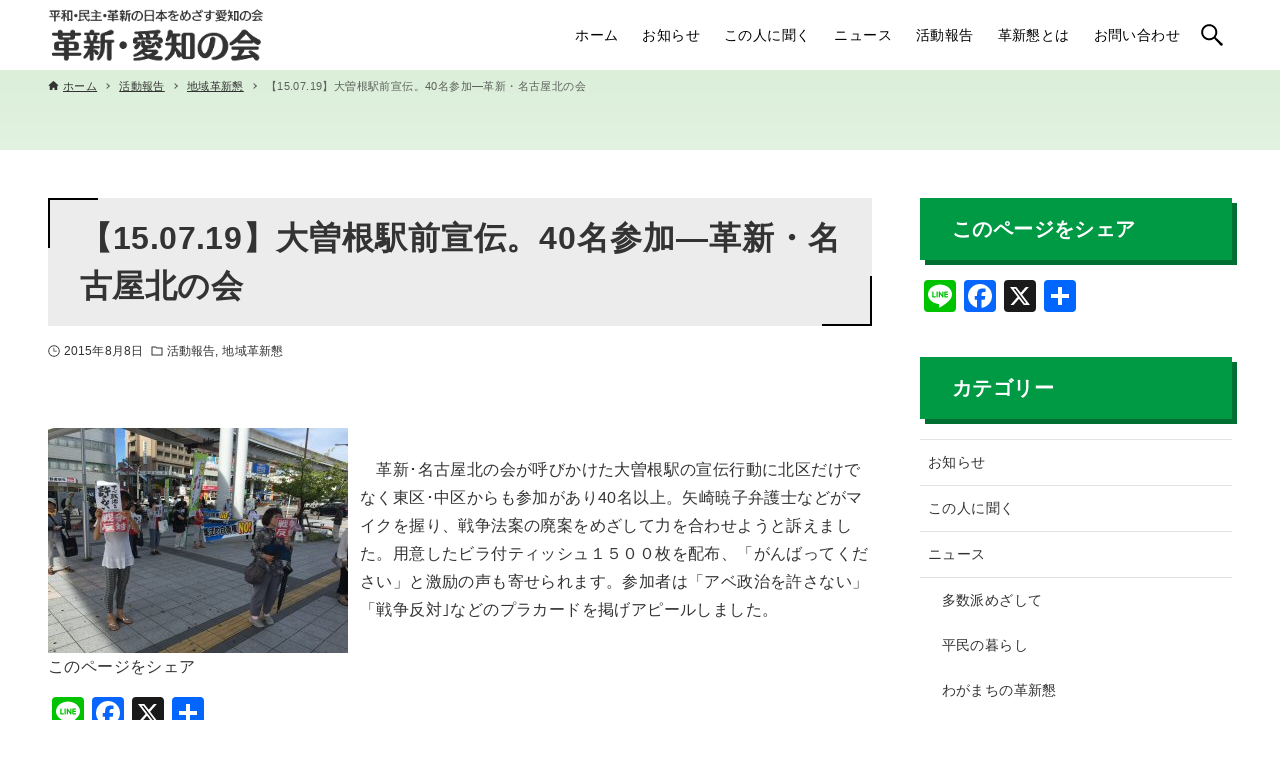

--- FILE ---
content_type: text/html; charset=UTF-8
request_url: https://kakushin-aichi.jp/action/2015/08/08/1468.html
body_size: 10880
content:
<!DOCTYPE html>
<html lang="ja" data-loaded="false" data-scrolled="false" data-drawer="closed" data-drawer-move="fade" data-sidebar="on">
<head>
<meta charset="utf-8">
<meta name="format-detection" content="telephone=no">
<meta http-equiv="X-UA-Compatible" content="IE=edge">
<meta name="viewport" content="width=device-width, viewport-fit=cover">
<title>【15.07.19】大曽根駅前宣伝。40名参加―革新・名古屋北の会 &#8211; 革新・愛知の会</title>
<meta name='robots' content='max-image-preview:large' />
<link rel='dns-prefetch' href='//static.addtoany.com' />
<link rel='stylesheet' id='wp-block-library-css' href='https://kakushin-aichi.jp/2023site/wp-includes/css/dist/block-library/style.min.css?ver=6.5.7' type='text/css' media='all' />
<link rel='stylesheet' id='arkhe-main-style-css' href='https://kakushin-aichi.jp/2023site/wp-content/themes/arkhe/dist/css/main.css?ver=3.12.0' type='text/css' media='all' />
<style id='arkhe-main-style-inline-css' type='text/css'>
:root{--ark-width--container:1200px;--ark-width--article:1200px;--ark-width--article--slim:960px;--ark-alignwide_ex_width:100px;--ark-color--main:#111;--ark-color--text:#333;--ark-color--link:#0d77d9;--ark-color--bg:#fff;--ark-color--gray:#f7f7f7;--ark-thumb_ratio:100%;--ark-color--header_bg:#ffffff;--ark-color--header_txt:#000000;--ark-logo_size--sp:40px;--ark-logo_size--pc:54px;--ark-color--footer_bg:#109100;--ark-color--footer_txt:#ffffff;}@media (max-width: 1404px ) {:root{--ark-alignwide_ex_width:0px}}@media (max-width: 1164px ) {:root{--ark-alignwide_ex_width:0px}}.p-topArea.c-filterLayer::before{background-color:#ffffff;opacity:0.2}
</style>
<link rel='stylesheet' id='arkhe-blocks-front-css' href='https://kakushin-aichi.jp/2023site/wp-content/plugins/arkhe-blocks/dist/css/front.css?ver=2.22.1' type='text/css' media='all' />
<style id='arkhe-blocks-front-inline-css' type='text/css'>
body{--arkb-marker-color:#ffdc40;--arkb-marker-start:1em;--arkb-marker-style:linear-gradient(transparent var(--arkb-marker-start), var(--arkb-marker-color) 0)}
</style>
<link rel='stylesheet' id='arkhe-blocks-accordion-style-css' href='https://kakushin-aichi.jp/2023site/wp-content/plugins/arkhe-blocks/dist/gutenberg/blocks/accordion/index.css?ver=2.22.1' type='text/css' media='all' />
<link rel='stylesheet' id='arkhe-blocks-blog-card-style-css' href='https://kakushin-aichi.jp/2023site/wp-content/plugins/arkhe-blocks/dist/gutenberg/blocks/blog-card/index.css?ver=2.22.1' type='text/css' media='all' />
<link rel='stylesheet' id='arkhe-blocks-button-style-css' href='https://kakushin-aichi.jp/2023site/wp-content/plugins/arkhe-blocks/dist/gutenberg/blocks/button/index.css?ver=2.22.1' type='text/css' media='all' />
<link rel='stylesheet' id='arkhe-blocks-columns-style-css' href='https://kakushin-aichi.jp/2023site/wp-content/plugins/arkhe-blocks/dist/gutenberg/blocks/columns/index.css?ver=2.22.1' type='text/css' media='all' />
<link rel='stylesheet' id='arkhe-blocks-container-style-css' href='https://kakushin-aichi.jp/2023site/wp-content/plugins/arkhe-blocks/dist/gutenberg/blocks/container/index.css?ver=2.22.1' type='text/css' media='all' />
<link rel='stylesheet' id='arkhe-blocks-faq-style-css' href='https://kakushin-aichi.jp/2023site/wp-content/plugins/arkhe-blocks/dist/gutenberg/blocks/faq/index.css?ver=2.22.1' type='text/css' media='all' />
<link rel='stylesheet' id='arkhe-blocks-dl-style-css' href='https://kakushin-aichi.jp/2023site/wp-content/plugins/arkhe-blocks/dist/gutenberg/blocks/dl/index.css?ver=2.22.1' type='text/css' media='all' />
<link rel='stylesheet' id='arkhe-blocks-icon-style-css' href='https://kakushin-aichi.jp/2023site/wp-content/plugins/arkhe-blocks/dist/gutenberg/blocks/icon/index.css?ver=2.22.1' type='text/css' media='all' />
<link rel='stylesheet' id='arkhe-blocks-notice-style-css' href='https://kakushin-aichi.jp/2023site/wp-content/plugins/arkhe-blocks/dist/gutenberg/blocks/notice/index.css?ver=2.22.1' type='text/css' media='all' />
<link rel='stylesheet' id='arkhe-blocks-section-style-css' href='https://kakushin-aichi.jp/2023site/wp-content/plugins/arkhe-blocks/dist/gutenberg/blocks/section/index.css?ver=2.22.1' type='text/css' media='all' />
<link rel='stylesheet' id='arkhe-blocks-section-heading-style-css' href='https://kakushin-aichi.jp/2023site/wp-content/plugins/arkhe-blocks/dist/gutenberg/blocks/section-heading/index.css?ver=2.22.1' type='text/css' media='all' />
<link rel='stylesheet' id='arkhe-blocks-step-style-css' href='https://kakushin-aichi.jp/2023site/wp-content/plugins/arkhe-blocks/dist/gutenberg/blocks/step/index.css?ver=2.22.1' type='text/css' media='all' />
<link rel='stylesheet' id='arkhe-blocks-tab-style-css' href='https://kakushin-aichi.jp/2023site/wp-content/plugins/arkhe-blocks/dist/gutenberg/blocks/tab/index.css?ver=2.22.1' type='text/css' media='all' />
<link rel='stylesheet' id='arkhe-blocks-timeline-style-css' href='https://kakushin-aichi.jp/2023site/wp-content/plugins/arkhe-blocks/dist/gutenberg/blocks/timeline/index.css?ver=2.22.1' type='text/css' media='all' />
<link rel='stylesheet' id='arkhe-blocks-toc-style-css' href='https://kakushin-aichi.jp/2023site/wp-content/plugins/arkhe-blocks/dist/gutenberg/blocks/toc/index.css?ver=2.22.1' type='text/css' media='all' />
<style id='global-styles-inline-css' type='text/css'>
body{--wp--preset--color--black: #000000;--wp--preset--color--cyan-bluish-gray: #abb8c3;--wp--preset--color--white: #ffffff;--wp--preset--color--pale-pink: #f78da7;--wp--preset--color--vivid-red: #cf2e2e;--wp--preset--color--luminous-vivid-orange: #ff6900;--wp--preset--color--luminous-vivid-amber: #fcb900;--wp--preset--color--light-green-cyan: #7bdcb5;--wp--preset--color--vivid-green-cyan: #00d084;--wp--preset--color--pale-cyan-blue: #8ed1fc;--wp--preset--color--vivid-cyan-blue: #0693e3;--wp--preset--color--vivid-purple: #9b51e0;--wp--preset--color--ark-main: var(--ark-color--main);--wp--preset--color--ark-text: var(--ark-color--text);--wp--preset--color--ark-link: var(--ark-color--link);--wp--preset--color--ark-bg: var(--ark-color--bg);--wp--preset--color--ark-gray: var(--ark-color--gray);--wp--preset--gradient--vivid-cyan-blue-to-vivid-purple: linear-gradient(135deg,rgba(6,147,227,1) 0%,rgb(155,81,224) 100%);--wp--preset--gradient--light-green-cyan-to-vivid-green-cyan: linear-gradient(135deg,rgb(122,220,180) 0%,rgb(0,208,130) 100%);--wp--preset--gradient--luminous-vivid-amber-to-luminous-vivid-orange: linear-gradient(135deg,rgba(252,185,0,1) 0%,rgba(255,105,0,1) 100%);--wp--preset--gradient--luminous-vivid-orange-to-vivid-red: linear-gradient(135deg,rgba(255,105,0,1) 0%,rgb(207,46,46) 100%);--wp--preset--gradient--very-light-gray-to-cyan-bluish-gray: linear-gradient(135deg,rgb(238,238,238) 0%,rgb(169,184,195) 100%);--wp--preset--gradient--cool-to-warm-spectrum: linear-gradient(135deg,rgb(74,234,220) 0%,rgb(151,120,209) 20%,rgb(207,42,186) 40%,rgb(238,44,130) 60%,rgb(251,105,98) 80%,rgb(254,248,76) 100%);--wp--preset--gradient--blush-light-purple: linear-gradient(135deg,rgb(255,206,236) 0%,rgb(152,150,240) 100%);--wp--preset--gradient--blush-bordeaux: linear-gradient(135deg,rgb(254,205,165) 0%,rgb(254,45,45) 50%,rgb(107,0,62) 100%);--wp--preset--gradient--luminous-dusk: linear-gradient(135deg,rgb(255,203,112) 0%,rgb(199,81,192) 50%,rgb(65,88,208) 100%);--wp--preset--gradient--pale-ocean: linear-gradient(135deg,rgb(255,245,203) 0%,rgb(182,227,212) 50%,rgb(51,167,181) 100%);--wp--preset--gradient--electric-grass: linear-gradient(135deg,rgb(202,248,128) 0%,rgb(113,206,126) 100%);--wp--preset--gradient--midnight: linear-gradient(135deg,rgb(2,3,129) 0%,rgb(40,116,252) 100%);--wp--preset--font-size--small: .9rem;--wp--preset--font-size--medium: 20px;--wp--preset--font-size--large: 1.25rem;--wp--preset--font-size--x-large: 42px;--wp--preset--font-size--xsmall: .75rem;--wp--preset--font-size--normal: 1rem;--wp--preset--font-size--xlarge: 1.5rem;--wp--preset--font-size--xxlarge: 2rem;--wp--preset--font-size--huge: 2.75rem;--wp--preset--spacing--20: 0.44rem;--wp--preset--spacing--30: 0.67rem;--wp--preset--spacing--40: 1rem;--wp--preset--spacing--50: 1.5rem;--wp--preset--spacing--60: 2.25rem;--wp--preset--spacing--70: 3.38rem;--wp--preset--spacing--80: 5.06rem;--wp--preset--shadow--natural: 6px 6px 9px rgba(0, 0, 0, 0.2);--wp--preset--shadow--deep: 12px 12px 50px rgba(0, 0, 0, 0.4);--wp--preset--shadow--sharp: 6px 6px 0px rgba(0, 0, 0, 0.2);--wp--preset--shadow--outlined: 6px 6px 0px -3px rgba(255, 255, 255, 1), 6px 6px rgba(0, 0, 0, 1);--wp--preset--shadow--crisp: 6px 6px 0px rgba(0, 0, 0, 1);}:where(.is-layout-flex){gap: 0.5em;}:where(.is-layout-grid){gap: 0.5em;}body .is-layout-flex{display: flex;}body .is-layout-flex{flex-wrap: wrap;align-items: center;}body .is-layout-flex > *{margin: 0;}body .is-layout-grid{display: grid;}body .is-layout-grid > *{margin: 0;}:where(.wp-block-columns.is-layout-flex){gap: 2em;}:where(.wp-block-columns.is-layout-grid){gap: 2em;}:where(.wp-block-post-template.is-layout-flex){gap: 1.25em;}:where(.wp-block-post-template.is-layout-grid){gap: 1.25em;}.has-black-color{color: var(--wp--preset--color--black) !important;}.has-cyan-bluish-gray-color{color: var(--wp--preset--color--cyan-bluish-gray) !important;}.has-white-color{color: var(--wp--preset--color--white) !important;}.has-pale-pink-color{color: var(--wp--preset--color--pale-pink) !important;}.has-vivid-red-color{color: var(--wp--preset--color--vivid-red) !important;}.has-luminous-vivid-orange-color{color: var(--wp--preset--color--luminous-vivid-orange) !important;}.has-luminous-vivid-amber-color{color: var(--wp--preset--color--luminous-vivid-amber) !important;}.has-light-green-cyan-color{color: var(--wp--preset--color--light-green-cyan) !important;}.has-vivid-green-cyan-color{color: var(--wp--preset--color--vivid-green-cyan) !important;}.has-pale-cyan-blue-color{color: var(--wp--preset--color--pale-cyan-blue) !important;}.has-vivid-cyan-blue-color{color: var(--wp--preset--color--vivid-cyan-blue) !important;}.has-vivid-purple-color{color: var(--wp--preset--color--vivid-purple) !important;}.has-black-background-color{background-color: var(--wp--preset--color--black) !important;}.has-cyan-bluish-gray-background-color{background-color: var(--wp--preset--color--cyan-bluish-gray) !important;}.has-white-background-color{background-color: var(--wp--preset--color--white) !important;}.has-pale-pink-background-color{background-color: var(--wp--preset--color--pale-pink) !important;}.has-vivid-red-background-color{background-color: var(--wp--preset--color--vivid-red) !important;}.has-luminous-vivid-orange-background-color{background-color: var(--wp--preset--color--luminous-vivid-orange) !important;}.has-luminous-vivid-amber-background-color{background-color: var(--wp--preset--color--luminous-vivid-amber) !important;}.has-light-green-cyan-background-color{background-color: var(--wp--preset--color--light-green-cyan) !important;}.has-vivid-green-cyan-background-color{background-color: var(--wp--preset--color--vivid-green-cyan) !important;}.has-pale-cyan-blue-background-color{background-color: var(--wp--preset--color--pale-cyan-blue) !important;}.has-vivid-cyan-blue-background-color{background-color: var(--wp--preset--color--vivid-cyan-blue) !important;}.has-vivid-purple-background-color{background-color: var(--wp--preset--color--vivid-purple) !important;}.has-black-border-color{border-color: var(--wp--preset--color--black) !important;}.has-cyan-bluish-gray-border-color{border-color: var(--wp--preset--color--cyan-bluish-gray) !important;}.has-white-border-color{border-color: var(--wp--preset--color--white) !important;}.has-pale-pink-border-color{border-color: var(--wp--preset--color--pale-pink) !important;}.has-vivid-red-border-color{border-color: var(--wp--preset--color--vivid-red) !important;}.has-luminous-vivid-orange-border-color{border-color: var(--wp--preset--color--luminous-vivid-orange) !important;}.has-luminous-vivid-amber-border-color{border-color: var(--wp--preset--color--luminous-vivid-amber) !important;}.has-light-green-cyan-border-color{border-color: var(--wp--preset--color--light-green-cyan) !important;}.has-vivid-green-cyan-border-color{border-color: var(--wp--preset--color--vivid-green-cyan) !important;}.has-pale-cyan-blue-border-color{border-color: var(--wp--preset--color--pale-cyan-blue) !important;}.has-vivid-cyan-blue-border-color{border-color: var(--wp--preset--color--vivid-cyan-blue) !important;}.has-vivid-purple-border-color{border-color: var(--wp--preset--color--vivid-purple) !important;}.has-vivid-cyan-blue-to-vivid-purple-gradient-background{background: var(--wp--preset--gradient--vivid-cyan-blue-to-vivid-purple) !important;}.has-light-green-cyan-to-vivid-green-cyan-gradient-background{background: var(--wp--preset--gradient--light-green-cyan-to-vivid-green-cyan) !important;}.has-luminous-vivid-amber-to-luminous-vivid-orange-gradient-background{background: var(--wp--preset--gradient--luminous-vivid-amber-to-luminous-vivid-orange) !important;}.has-luminous-vivid-orange-to-vivid-red-gradient-background{background: var(--wp--preset--gradient--luminous-vivid-orange-to-vivid-red) !important;}.has-very-light-gray-to-cyan-bluish-gray-gradient-background{background: var(--wp--preset--gradient--very-light-gray-to-cyan-bluish-gray) !important;}.has-cool-to-warm-spectrum-gradient-background{background: var(--wp--preset--gradient--cool-to-warm-spectrum) !important;}.has-blush-light-purple-gradient-background{background: var(--wp--preset--gradient--blush-light-purple) !important;}.has-blush-bordeaux-gradient-background{background: var(--wp--preset--gradient--blush-bordeaux) !important;}.has-luminous-dusk-gradient-background{background: var(--wp--preset--gradient--luminous-dusk) !important;}.has-pale-ocean-gradient-background{background: var(--wp--preset--gradient--pale-ocean) !important;}.has-electric-grass-gradient-background{background: var(--wp--preset--gradient--electric-grass) !important;}.has-midnight-gradient-background{background: var(--wp--preset--gradient--midnight) !important;}.has-small-font-size{font-size: var(--wp--preset--font-size--small) !important;}.has-medium-font-size{font-size: var(--wp--preset--font-size--medium) !important;}.has-large-font-size{font-size: var(--wp--preset--font-size--large) !important;}.has-x-large-font-size{font-size: var(--wp--preset--font-size--x-large) !important;}
.wp-block-navigation a:where(:not(.wp-element-button)){color: inherit;}
:where(.wp-block-post-template.is-layout-flex){gap: 1.25em;}:where(.wp-block-post-template.is-layout-grid){gap: 1.25em;}
:where(.wp-block-columns.is-layout-flex){gap: 2em;}:where(.wp-block-columns.is-layout-grid){gap: 2em;}
.wp-block-pullquote{font-size: 1.5em;line-height: 1.6;}
</style>
<link rel='stylesheet' id='child-css' href='https://kakushin-aichi.jp/2023site/wp-content/themes/arkhe_child/css/child.css?ver=3.7.0' type='text/css' media='all' />
<link rel='stylesheet' id='addtoany-css' href='https://kakushin-aichi.jp/2023site/wp-content/plugins/add-to-any/addtoany.min.css?ver=1.16' type='text/css' media='all' />
<script type="text/javascript" id="addtoany-core-js-before">
/* <![CDATA[ */
window.a2a_config=window.a2a_config||{};a2a_config.callbacks=[];a2a_config.overlays=[];a2a_config.templates={};a2a_localize = {
	Share: "共有",
	Save: "ブックマーク",
	Subscribe: "購読",
	Email: "メール",
	Bookmark: "ブックマーク",
	ShowAll: "すべて表示する",
	ShowLess: "小さく表示する",
	FindServices: "サービスを探す",
	FindAnyServiceToAddTo: "追加するサービスを今すぐ探す",
	PoweredBy: "Powered by",
	ShareViaEmail: "メールでシェアする",
	SubscribeViaEmail: "メールで購読する",
	BookmarkInYourBrowser: "ブラウザにブックマーク",
	BookmarkInstructions: "このページをブックマークするには、 Ctrl+D または \u2318+D を押下。",
	AddToYourFavorites: "お気に入りに追加",
	SendFromWebOrProgram: "任意のメールアドレスまたはメールプログラムから送信",
	EmailProgram: "メールプログラム",
	More: "詳細&#8230;",
	ThanksForSharing: "共有ありがとうございます !",
	ThanksForFollowing: "フォローありがとうございます !"
};
/* ]]> */
</script>
<script type="text/javascript" defer src="https://static.addtoany.com/menu/page.js" id="addtoany-core-js"></script>
<script type="text/javascript" src="https://kakushin-aichi.jp/2023site/wp-includes/js/jquery/jquery.min.js?ver=3.7.1" id="jquery-core-js"></script>
<script type="text/javascript" src="https://kakushin-aichi.jp/2023site/wp-includes/js/jquery/jquery-migrate.min.js?ver=3.4.1" id="jquery-migrate-js"></script>
<script type="text/javascript" defer src="https://kakushin-aichi.jp/2023site/wp-content/plugins/add-to-any/addtoany.min.js?ver=1.1" id="addtoany-jquery-js"></script>
<link rel="https://api.w.org/" href="https://kakushin-aichi.jp/wp-json/" /><link rel="alternate" type="application/json" href="https://kakushin-aichi.jp/wp-json/wp/v2/posts/1468" /><link rel="alternate" type="application/json+oembed" href="https://kakushin-aichi.jp/wp-json/oembed/1.0/embed?url=https%3A%2F%2Fkakushin-aichi.jp%2Faction%2F2015%2F08%2F08%2F1468.html" />
<link rel="alternate" type="text/xml+oembed" href="https://kakushin-aichi.jp/wp-json/oembed/1.0/embed?url=https%3A%2F%2Fkakushin-aichi.jp%2Faction%2F2015%2F08%2F08%2F1468.html&#038;format=xml" />
<link rel="icon" href="https://kakushin-aichi.jp/2023site/wp-content/uploads/2023/08/icon.png" sizes="32x32" />
<link rel="icon" href="https://kakushin-aichi.jp/2023site/wp-content/uploads/2023/08/icon.png" sizes="192x192" />
<link rel="apple-touch-icon" href="https://kakushin-aichi.jp/2023site/wp-content/uploads/2023/08/icon.png" />
<meta name="msapplication-TileImage" content="https://kakushin-aichi.jp/2023site/wp-content/uploads/2023/08/icon.png" />
</head>
<body class="post-template-default single single-post postid-1468 single-format-standard wp-custom-logo">
<a class="skip-link screen-reader-text" href="#main_content">コンテンツへスキップ</a><!-- Start: #wrapper -->
<div id="wrapper" class="l-wrapper">
<header id="header" class="l-header" data-logo="left" data-btns="rr-rl" data-has-drawer="sp" data-has-search="both" data-pcfix="1" data-spfix="1">
		<div class="l-header__body l-container">
		<div class="l-header__drawerBtn">
	<button class="c-iconBtn -menuBtn u-flex--c" data-onclick="toggleMenu" aria-label="メニューボタン">
		<div class="c-iconBtn__icon">
			<svg version="1.1" xmlns="http://www.w3.org/2000/svg" class="arkhe-svg-menu __open" width="1em" height="1em" viewBox="0 0 40 40" role="img" aria-hidden="true" focusable="false"><path d="M37.8 21.4h-35.6c-0.1 0-0.2-0.1-0.2-0.2v-2.4c0-0.1 0.1-0.2 0.2-0.2h35.6c0.1 0 0.2 0.1 0.2 0.2v2.4c0 0.1-0.1 0.2-0.2 0.2z"></path><path d="M37.8 11.7h-35.6c-0.1 0-0.2-0.1-0.2-0.2v-2.4c0-0.1 0.1-0.2 0.2-0.2h35.6c0.1 0 0.2 0.1 0.2 0.2v2.4c0 0.2-0.1 0.2-0.2 0.2z"></path><path d="M37.8 31.1h-35.6c-0.1 0-0.2-0.1-0.2-0.2v-2.4c0-0.1 0.1-0.2 0.2-0.2h35.6c0.1 0 0.2 0.1 0.2 0.2v2.4c0 0.1-0.1 0.2-0.2 0.2z"></path></svg>			<svg version="1.1" xmlns="http://www.w3.org/2000/svg" class="arkhe-svg-close __close" width="1em" height="1em" viewBox="0 0 40 40" role="img" aria-hidden="true" focusable="false"><path d="M33 35l-28-28c-0.1-0.1-0.1-0.2 0-0.3l1.7-1.7c0.1-0.1 0.2-0.1 0.3 0l28 28c0.1 0.1 0.1 0.2 0 0.3l-1.7 1.7c-0.1 0.1-0.2 0.1-0.3 0z"></path><path d="M35 7l-28 28c-0.1 0.1-0.2 0.1-0.3 0l-1.7-1.7c-0.1-0.1-0.1-0.2 0-0.3l28-28c0.1-0.1 0.2-0.1 0.3 0l1.7 1.7c0.1 0.1 0.1 0.2 0 0.3z"></path></svg>		</div>
			</button>
</div>
		<div class="l-header__left">
					</div>
		<div class="l-header__center">
			<div class="l-header__logo has-image"><a href="https://kakushin-aichi.jp/" class="c-headLogo" rel="home"><img width="280" height="70"  src="https://kakushin-aichi.jp/2023site/wp-content/uploads/2023/09/sitetitle.png" alt="革新・愛知の会" class="c-headLogo__img" sizes="(max-width: 999px) 50vw, 800px" decoding="async" loading="eager" ></a></div>		</div>
		<div class="l-header__right">
			<nav id="gnav" class="c-gnavWrap">
	<ul class="c-gnav">
		<li id="2143" class="menu-item menu-item-type-custom menu-item-object-custom menu-item-2143 c-gnav__li"><a href="/" class="c-gnav__a"><span class="__mainText">ホーム</span></a></li><li id="2142" class="menu-item menu-item-type-taxonomy menu-item-object-category menu-item-2142 c-gnav__li"><a href="https://kakushin-aichi.jp/category/news" class="c-gnav__a"><span class="__mainText">お知らせ</span></a></li><li id="3098" class="menu-item menu-item-type-taxonomy menu-item-object-category menu-item-3098 c-gnav__li"><a href="https://kakushin-aichi.jp/category/interview" class="c-gnav__a"><span class="__mainText">この人に聞く</span></a></li><li id="3097" class="menu-item menu-item-type-taxonomy menu-item-object-category menu-item-3097 c-gnav__li"><a href="https://kakushin-aichi.jp/category/people" class="c-gnav__a"><span class="__mainText">ニュース</span><small class="__subText">月1回発行している全国革新懇ニュースと革新・愛知の会ニュースを年以上発行してきました。 ニュースを読めば「革新懇運動の魅力と今」がわかります。毎号巻頭には、県内各地の著名人・活動家などのインタビューを掲載。地域・職場・青年革新懇の取り組み紹介や、賛同団体の紹介、県内で開催された集会・学習会なども掲載します。</small></a></li><li id="42" class="menu-item menu-item-type-taxonomy menu-item-object-category current-post-ancestor current-menu-parent current-post-parent menu-item-42 c-gnav__li"><a href="https://kakushin-aichi.jp/category/action" class="c-gnav__a"><span class="__mainText">活動報告</span></a></li><li id="35" class="menu-item menu-item-type-post_type menu-item-object-page menu-item-35 c-gnav__li"><a href="https://kakushin-aichi.jp/about" class="c-gnav__a"><span class="__mainText">革新懇とは</span></a></li><li id="32" class="menu-item menu-item-type-post_type menu-item-object-page menu-item-32 c-gnav__li"><a href="https://kakushin-aichi.jp/contact" class="c-gnav__a"><span class="__mainText">お問い合わせ</span></a></li>	</ul>
</nav>
		</div>
		<div class="l-header__searchBtn">
	<button class="c-iconBtn u-flex--c" data-onclick="toggleSearch" aria-label="検索ボタン">
		<span class="c-iconBtn__icon"><svg version="1.1" xmlns="http://www.w3.org/2000/svg" class="arkhe-svg-search" width="1em" height="1em" viewBox="0 0 40 40" role="img" aria-hidden="true" focusable="false"><path d="M37.8 34.8l-11.9-11.2c1.8-2.3 2.9-5.1 2.9-8.2 0-7.4-6-13.4-13.4-13.4s-13.4 6-13.4 13.4 6 13.4 13.4 13.4c3.1 0 5.9-1.1 8.2-2.8l11.2 11.9c0.2 0.2 1.3 0.2 1.5 0l1.5-1.5c0.3-0.3 0.3-1.4 0-1.6zM15.4 25.5c-5.6 0-10.2-4.5-10.2-10.1s4.6-10.2 10.2-10.2 10.2 4.6 10.2 10.2-4.6 10.1-10.2 10.1z"></path></svg></span>
			</button>
</div>
		<div id="drawer_menu" class="p-drawer">
	<div class="p-drawer__inner">
		<div class="p-drawer__body">
						<div class="p-drawer__nav">
				<ul class="c-drawerNav">
					<li id="2143" class="menu-item menu-item-type-custom menu-item-object-custom menu-item-2143 c-drawerNav__li"><a href="/" class="c-drawerNav__a"><span class="__mainText">ホーム</span></a></li><li id="2142" class="menu-item menu-item-type-taxonomy menu-item-object-category menu-item-2142 c-drawerNav__li"><a href="https://kakushin-aichi.jp/category/news" class="c-drawerNav__a"><span class="__mainText">お知らせ</span></a></li><li id="3098" class="menu-item menu-item-type-taxonomy menu-item-object-category menu-item-3098 c-drawerNav__li"><a href="https://kakushin-aichi.jp/category/interview" class="c-drawerNav__a"><span class="__mainText">この人に聞く</span></a></li><li id="3097" class="menu-item menu-item-type-taxonomy menu-item-object-category menu-item-3097 c-drawerNav__li"><a href="https://kakushin-aichi.jp/category/people" class="c-drawerNav__a"><span class="__mainText">ニュース</span><small class="__subText">月1回発行している全国革新懇ニュースと革新・愛知の会ニュースを年以上発行してきました。 ニュースを読めば「革新懇運動の魅力と今」がわかります。毎号巻頭には、県内各地の著名人・活動家などのインタビューを掲載。地域・職場・青年革新懇の取り組み紹介や、賛同団体の紹介、県内で開催された集会・学習会なども掲載します。</small></a></li><li id="42" class="menu-item menu-item-type-taxonomy menu-item-object-category current-post-ancestor current-menu-parent current-post-parent menu-item-42 c-drawerNav__li"><a href="https://kakushin-aichi.jp/category/action" class="c-drawerNav__a"><span class="__mainText">活動報告</span></a></li><li id="35" class="menu-item menu-item-type-post_type menu-item-object-page menu-item-35 c-drawerNav__li"><a href="https://kakushin-aichi.jp/about" class="c-drawerNav__a"><span class="__mainText">革新懇とは</span></a></li><li id="32" class="menu-item menu-item-type-post_type menu-item-object-page menu-item-32 c-drawerNav__li"><a href="https://kakushin-aichi.jp/contact" class="c-drawerNav__a"><span class="__mainText">お問い合わせ</span></a></li>				</ul>
			</div>
						<button type="button" class="p-drawer__close c-modalClose u-flex--aic" data-onclick="toggleMenu">
				<svg version="1.1" xmlns="http://www.w3.org/2000/svg" class="arkhe-svg-close" width="1em" height="1em" viewBox="0 0 40 40" role="img" aria-hidden="true" focusable="false"><path d="M33 35l-28-28c-0.1-0.1-0.1-0.2 0-0.3l1.7-1.7c0.1-0.1 0.2-0.1 0.3 0l28 28c0.1 0.1 0.1 0.2 0 0.3l-1.7 1.7c-0.1 0.1-0.2 0.1-0.3 0z"></path><path d="M35 7l-28 28c-0.1 0.1-0.2 0.1-0.3 0l-1.7-1.7c-0.1-0.1-0.1-0.2 0-0.3l28-28c0.1-0.1 0.2-0.1 0.3 0l1.7 1.7c0.1 0.1 0.1 0.2 0 0.3z"></path></svg>閉じる			</button>
		</div>
	</div>
</div>
	</div>
</header>
	<div id="content" class="l-content">
		<div id="breadcrumb" class="p-breadcrumb">
	<ol class="p-breadcrumb__list l-container">
		<li class="p-breadcrumb__item">
			<a href="https://kakushin-aichi.jp/" class="p-breadcrumb__text">
				<svg version="1.1" xmlns="http://www.w3.org/2000/svg" class="arkhe-svg-home" width="1em" height="1em" viewBox="0 0 40 40" role="img" aria-hidden="true" focusable="false"><path d="M16.2,36.3v-7.8h7.8v7.8h9.8V20.7H37c0.9,0,1.3-1.1,0.5-1.7L21.3,4.2c-0.7-0.7-1.9-0.7-2.6,0L2.3,18.9 c-0.7,0.5-0.3,1.7,0.5,1.7h3.3v15.7C6.2,36.3,16.2,36.3,16.2,36.3z" /></svg>				<span>ホーム</span>
			</a>
		</li>
		<li class="p-breadcrumb__item"><a href="https://kakushin-aichi.jp/category/action" class="p-breadcrumb__text"><span>活動報告</span></a></li><li class="p-breadcrumb__item"><a href="https://kakushin-aichi.jp/category/action/area" class="p-breadcrumb__text"><span>地域革新懇</span></a></li><li class="p-breadcrumb__item"><span class="p-breadcrumb__text u-color-thin">【15.07.19】大曽根駅前宣伝。40名参加―革新・名古屋北の会</span></li>	</ol>
</div>
		<div class="l-content__body l-container">
	<main id="main_content" class="l-main l-article">
		<article class="l-main__body p-entry post-1468 post type-post status-publish format-standard has-post-thumbnail hentry category-action category-area" data-postid="1468">
			<header class="p-entry__head">
	<div class="p-entry__title c-pageTitle">
	<h1 class="c-pageTitle__main">【15.07.19】大曽根駅前宣伝。40名参加―革新・名古屋北の会</h1>
</div>
<div class="c-postMetas u-flex--aicw">
	<div class="c-postTimes u-flex--aicw">
		<time class="c-postTimes__item u-flex--aic -posted" datetime="2015-08-08"><svg version="1.1" xmlns="http://www.w3.org/2000/svg" class="arkhe-svg-posted c-postMetas__icon" width="1em" height="1em" viewBox="0 0 40 40" role="img" aria-hidden="true" focusable="false"><path d="M21,18.5v-9C21,9.2,20.8,9,20.5,9h-2C18.2,9,18,9.2,18,9.5v12c0,0.3,0.2,0.5,0.5,0.5h10c0.3,0,0.5-0.2,0.5-0.5v-2 c0-0.3-0.2-0.5-0.5-0.5h-7C21.2,19,21,18.8,21,18.5z"/><path d="M20,39C9.5,39,1,30.5,1,20S9.5,1,20,1s19,8.5,19,19S30.5,39,20,39z M20,3.8C11.1,3.8,3.8,11.1,3.8,20S11.1,36.2,20,36.2 S36.2,28.9,36.2,20S28.9,3.8,20,3.8z"/></svg>2015年8月8日</time>	</div>
	<div class="c-postTerms u-flex--aicw">
			<div class="c-postTerms__item -category u-flex--aicw">
			<svg version="1.1" xmlns="http://www.w3.org/2000/svg" class="arkhe-svg-folder c-postMetas__icon" width="1em" height="1em" viewBox="0 0 40 40" role="img" aria-hidden="true" focusable="false"><path d="M15.2,8l3.6,3.6H35V32H5V8H15.2 M16.4,5H2v30h36V8.6H20L16.4,5L16.4,5z"/></svg>							<a class="c-postTerms__link" href="https://kakushin-aichi.jp/category/action" data-cat-id="4">活動報告</a>
							<a class="c-postTerms__link" href="https://kakushin-aichi.jp/category/action/area" data-cat-id="19">地域革新懇</a>
					</div>
			</div>
</div>
</header>
<div class="c-postContent p-entry__content"><p><img decoding="async" class="img_l" src="https://kakushin-aichi.jp/bt/btimg/ct7/1846.JPG" alt="&nbsp;" hspace="5" vspace="5" /><br />
　革新･名古屋北の会が呼びかけた大曽根駅の宣伝行動に北区だけでなく東区･中区からも参加があり40名以上。矢崎暁子弁護士などがマイクを握り、戦争法案の廃案をめざして力を合わせようと訴えました。用意したビラ付ティッシュ１５００枚を配布、「がんばってください」と激励の声も寄せられます。参加者は「アベ政治を許さない」「戦争反対｣などのプラカードを掲げアピールしました。</p>
<div class="addtoany_share_save_container addtoany_content addtoany_content_bottom"><div class="addtoany_header">このページをシェア</div><div class="a2a_kit a2a_kit_size_32 addtoany_list" data-a2a-url="https://kakushin-aichi.jp/action/2015/08/08/1468.html" data-a2a-title="【15.07.19】大曽根駅前宣伝。40名参加―革新・名古屋北の会"><a class="a2a_button_line" href="https://www.addtoany.com/add_to/line?linkurl=https%3A%2F%2Fkakushin-aichi.jp%2Faction%2F2015%2F08%2F08%2F1468.html&amp;linkname=%E3%80%9015.07.19%E3%80%91%E5%A4%A7%E6%9B%BD%E6%A0%B9%E9%A7%85%E5%89%8D%E5%AE%A3%E4%BC%9D%E3%80%8240%E5%90%8D%E5%8F%82%E5%8A%A0%E2%80%95%E9%9D%A9%E6%96%B0%E3%83%BB%E5%90%8D%E5%8F%A4%E5%B1%8B%E5%8C%97%E3%81%AE%E4%BC%9A" title="Line" rel="nofollow noopener" target="_blank"></a><a class="a2a_button_facebook" href="https://www.addtoany.com/add_to/facebook?linkurl=https%3A%2F%2Fkakushin-aichi.jp%2Faction%2F2015%2F08%2F08%2F1468.html&amp;linkname=%E3%80%9015.07.19%E3%80%91%E5%A4%A7%E6%9B%BD%E6%A0%B9%E9%A7%85%E5%89%8D%E5%AE%A3%E4%BC%9D%E3%80%8240%E5%90%8D%E5%8F%82%E5%8A%A0%E2%80%95%E9%9D%A9%E6%96%B0%E3%83%BB%E5%90%8D%E5%8F%A4%E5%B1%8B%E5%8C%97%E3%81%AE%E4%BC%9A" title="Facebook" rel="nofollow noopener" target="_blank"></a><a class="a2a_button_x" href="https://www.addtoany.com/add_to/x?linkurl=https%3A%2F%2Fkakushin-aichi.jp%2Faction%2F2015%2F08%2F08%2F1468.html&amp;linkname=%E3%80%9015.07.19%E3%80%91%E5%A4%A7%E6%9B%BD%E6%A0%B9%E9%A7%85%E5%89%8D%E5%AE%A3%E4%BC%9D%E3%80%8240%E5%90%8D%E5%8F%82%E5%8A%A0%E2%80%95%E9%9D%A9%E6%96%B0%E3%83%BB%E5%90%8D%E5%8F%A4%E5%B1%8B%E5%8C%97%E3%81%AE%E4%BC%9A" title="X" rel="nofollow noopener" target="_blank"></a><a class="a2a_dd addtoany_share_save addtoany_share" href="https://www.addtoany.com/share"></a></div></div></div><footer class="p-entry__foot">
	<div class="c-postMetas u-flex--aicw">
	<div class="c-postTerms u-flex--aicw">
			<div class="c-postTerms__item -category u-flex--aicw">
			<svg version="1.1" xmlns="http://www.w3.org/2000/svg" class="arkhe-svg-folder c-postMetas__icon" width="1em" height="1em" viewBox="0 0 40 40" role="img" aria-hidden="true" focusable="false"><path d="M15.2,8l3.6,3.6H35V32H5V8H15.2 M16.4,5H2v30h36V8.6H20L16.4,5L16.4,5z"/></svg>							<a class="c-postTerms__link" href="https://kakushin-aichi.jp/category/action" data-cat-id="4">活動報告</a>
							<a class="c-postTerms__link" href="https://kakushin-aichi.jp/category/action/area" data-cat-id="19">地域革新懇</a>
					</div>
			</div>
</div>
<ul class="c-pnNav">
	<li class="c-pnNav__item -prev">
		<a href="https://kakushin-aichi.jp/action/2015/08/08/1467.html" rel="http://prev" class="c-pnNav__link u-flex--aic"><svg version="1.1" xmlns="http://www.w3.org/2000/svg" class="arkhe-svg-chevron-left c-pnNav__svg" width="1em" height="1em" viewBox="0 0 40 40" role="img" aria-hidden="true" focusable="false"><path d="M27,32l-2.1,2.1L11.1,20.3c-0.2-0.2-0.2-0.5,0-0.7L24.9,5.9L27,8L16,20L27,32z"/></svg><span class="c-pnNav__title">【15.07.18】「戦争法案は認めない」南区集会開催。140名でデモ―南区革新の会</span></a>	</li>
	<li class="c-pnNav__item -next">
		<a href="https://kakushin-aichi.jp/action/2015/08/08/1469.html" rel="http://next" class="c-pnNav__link u-flex--aic"><svg version="1.1" xmlns="http://www.w3.org/2000/svg" class="arkhe-svg-chevron-right c-pnNav__svg" width="1em" height="1em" viewBox="0 0 40 40" role="img" aria-hidden="true" focusable="false"><path d="M13,8l2.1-2.1l13.8,13.8c0.2,0.2,0.2,0.5,0,0.7L15.1,34.1L13,32l11-12L13,8z"/></svg><span class="c-pnNav__title">【15.07.22】戦争法案、廃案に！宣伝行動　5名参加―南区革新の会</span></a>	</li>
</ul>
</footer>
		</article>
	</main>
<aside id="sidebar" class="l-sidebar">
	<div id="a2a_share_save_widget-2" class="c-widget widget_a2a_share_save_widget"><div class="c-widget__title -side">このページをシェア</div><div class="a2a_kit a2a_kit_size_32 addtoany_list"><a class="a2a_button_line" href="https://www.addtoany.com/add_to/line?linkurl=https%3A%2F%2Fkakushin-aichi.jp%2Faction%2F2015%2F08%2F08%2F1468.html&amp;linkname=%E3%80%9015.07.19%E3%80%91%E5%A4%A7%E6%9B%BD%E6%A0%B9%E9%A7%85%E5%89%8D%E5%AE%A3%E4%BC%9D%E3%80%8240%E5%90%8D%E5%8F%82%E5%8A%A0%E2%80%95%E9%9D%A9%E6%96%B0%E3%83%BB%E5%90%8D%E5%8F%A4%E5%B1%8B%E5%8C%97%E3%81%AE%E4%BC%9A" title="Line" rel="nofollow noopener" target="_blank"></a><a class="a2a_button_facebook" href="https://www.addtoany.com/add_to/facebook?linkurl=https%3A%2F%2Fkakushin-aichi.jp%2Faction%2F2015%2F08%2F08%2F1468.html&amp;linkname=%E3%80%9015.07.19%E3%80%91%E5%A4%A7%E6%9B%BD%E6%A0%B9%E9%A7%85%E5%89%8D%E5%AE%A3%E4%BC%9D%E3%80%8240%E5%90%8D%E5%8F%82%E5%8A%A0%E2%80%95%E9%9D%A9%E6%96%B0%E3%83%BB%E5%90%8D%E5%8F%A4%E5%B1%8B%E5%8C%97%E3%81%AE%E4%BC%9A" title="Facebook" rel="nofollow noopener" target="_blank"></a><a class="a2a_button_x" href="https://www.addtoany.com/add_to/x?linkurl=https%3A%2F%2Fkakushin-aichi.jp%2Faction%2F2015%2F08%2F08%2F1468.html&amp;linkname=%E3%80%9015.07.19%E3%80%91%E5%A4%A7%E6%9B%BD%E6%A0%B9%E9%A7%85%E5%89%8D%E5%AE%A3%E4%BC%9D%E3%80%8240%E5%90%8D%E5%8F%82%E5%8A%A0%E2%80%95%E9%9D%A9%E6%96%B0%E3%83%BB%E5%90%8D%E5%8F%A4%E5%B1%8B%E5%8C%97%E3%81%AE%E4%BC%9A" title="X" rel="nofollow noopener" target="_blank"></a><a class="a2a_dd addtoany_share_save addtoany_share" href="https://www.addtoany.com/share"></a></div></div><div id="tkp_widget_select_taxonomy_category-3" class="c-widget tkp_widget_select_taxonomy_category"><div class="c-widget__title -side">カテゴリー</div>			<ul>	<li class="cat-item cat-item-1"><a href="https://kakushin-aichi.jp/category/news">お知らせ</a>
</li>
	<li class="cat-item cat-item-6"><a href="https://kakushin-aichi.jp/category/interview">この人に聞く</a>
</li>
	<li class="cat-item cat-item-38"><a href="https://kakushin-aichi.jp/category/people">ニュース</a>
<ul class='children'>
	<li class="cat-item cat-item-7"><a href="https://kakushin-aichi.jp/category/people/majority">多数派めざして</a>
</li>
	<li class="cat-item cat-item-8"><a href="https://kakushin-aichi.jp/category/people/commons">平民の暮らし</a>
</li>
	<li class="cat-item cat-item-9"><a href="https://kakushin-aichi.jp/category/people/wagamati">わがまちの革新懇</a>
</li>
	<li class="cat-item cat-item-10"><a href="https://kakushin-aichi.jp/category/people/chikagoro">近ごろ思うこと</a>
</li>
	<li class="cat-item cat-item-11"><a href="https://kakushin-aichi.jp/category/people/osusume">私のおすすめ</a>
</li>
	<li class="cat-item cat-item-12"><a href="https://kakushin-aichi.jp/category/people/culture">文化のすすめ</a>
</li>
</ul>
</li>
	<li class="cat-item cat-item-4"><a href="https://kakushin-aichi.jp/category/action">活動報告</a>
<ul class='children'>
	<li class="cat-item cat-item-41"><a href="https://kakushin-aichi.jp/category/action/category-41">市民と野党の共闘</a>
</li>
	<li class="cat-item cat-item-13"><a href="https://kakushin-aichi.jp/category/action/aichi">革新・愛知の会の活動</a>
</li>
	<li class="cat-item cat-item-22"><a href="https://kakushin-aichi.jp/category/action/course">運動方針、活動経過報告</a>
</li>
	<li class="cat-item cat-item-28"><a href="https://kakushin-aichi.jp/category/action/library">資料（署名、議員名簿など）・宣伝素材</a>
</li>
	<li class="cat-item cat-item-25"><a href="https://kakushin-aichi.jp/category/action/public">出版物紹介</a>
</li>
	<li class="cat-item cat-item-19"><a href="https://kakushin-aichi.jp/category/action/area">地域革新懇</a>
</li>
	<li class="cat-item cat-item-18"><a href="https://kakushin-aichi.jp/category/action/work">職場革新懇</a>
</li>
	<li class="cat-item cat-item-21"><a href="https://kakushin-aichi.jp/category/action/bunya">分野別革新懇</a>
</li>
	<li class="cat-item cat-item-20"><a href="https://kakushin-aichi.jp/category/action/youth">青年ネット</a>
</li>
	<li class="cat-item cat-item-27"><a href="https://kakushin-aichi.jp/category/action/toukou">投稿コーナー</a>
</li>
	<li class="cat-item cat-item-29"><a href="https://kakushin-aichi.jp/category/action/hitoiki">ほっと　一息</a>
</li>
	<li class="cat-item cat-item-23"><a href="https://kakushin-aichi.jp/category/action/kyoudou">憲法改悪反対共同センター</a>
</li>
	<li class="cat-item cat-item-24"><a href="https://kakushin-aichi.jp/category/action/kenpo">連続憲法講座</a>
</li>
	<li class="cat-item cat-item-16"><a href="https://kakushin-aichi.jp/category/action/ct_31">東日本震災　関連記事</a>
</li>
</ul>
</li>
</ul>
		</div><div id="widget_sp_image-10" class="c-widget widget_sp_image"><a href="https://kakushin-aichi.jp/contact" target="_self" class="widget_sp_image-image-link"><img width="265" height="54" alt="ニュースのお申込み" class="attachment-full aligncenter" style="max-width: 100%;" src="https://kakushin-aichi.jp/2023site/wp-content/uploads/2023/09/btn-contact.png" /></a></div><div id="widget_sp_image-6" class="c-widget widget_sp_image"><a href="https://kakushin-aichi.jp/access" target="_self" class="widget_sp_image-image-link"><img width="265" height="54" alt="交通アクセス" class="attachment-full aligncenter" style="max-width: 100%;" src="https://kakushin-aichi.jp/2023site/wp-content/uploads/2023/08/btn-access.png" /></a></div><div id="widget_sp_image-4" class="c-widget widget_sp_image"><a href="https://kakushinkon.org/" target="_blank" class="widget_sp_image-image-link"><img width="269" height="66" alt="全国革新懇" class="attachment-full aligncenter" style="max-width: 100%;" src="https://kakushin-aichi.jp/2023site/wp-content/uploads/2023/07/bnr-kakushinkon.png" /></a></div><div id="widget_sp_image-8" class="c-widget widget_sp_image"><a href="https://www.kyodo-center.jp/" target="_blank" class="widget_sp_image-image-link"><img width="269" height="66" alt="憲法を守り・いかす共同センター" class="attachment-full aligncenter" style="max-width: 100%;" src="https://kakushin-aichi.jp/2023site/wp-content/uploads/2023/09/bnr-kyodo-center.jp_.png" /></a></div><div id="widget_sp_image-9" class="c-widget widget_sp_image"><a href="http://sogakari.com/" target="_blank" class="widget_sp_image-image-link"><img width="269" height="66" alt="戦争させない・９条壊すな！総がかり行動" class="attachment-full aligncenter" style="max-width: 100%;" src="https://kakushin-aichi.jp/2023site/wp-content/uploads/2023/09/bnr-sogakari.com_.png" /></a></div><div id="custom_html-2" class="widget_text c-widget widget_custom_html"><div class="textwidget custom-html-widget"><div id="fb-root"></div>
<script async defer crossorigin="anonymous" src="https://connect.facebook.net/ja_JP/sdk.js#xfbml=1&version=v18.0" nonce="OTdxSHaz"></script>

<div class="fb-page" data-href="https://www.facebook.com/profile.php?id=61552015540041" data-tabs="timeline" data-width="" data-height="" data-small-header="true" data-adapt-container-width="true" data-hide-cover="false" data-show-facepile="false"><blockquote cite="https://www.facebook.com/profile.php?id=61552015540041" class="fb-xfbml-parse-ignore"><a href="https://www.facebook.com/profile.php?id=61552015540041">革新・愛知の会</a></blockquote></div>
</div></div></aside>
	</div><!-- End: l-content__body -->
	</div><!-- End: l-content -->
<footer id="footer" class="l-footer">
	<div class="l-footer__inner">
									<div class="l-footer__widgets">
				<div class="l-container">
											<div class="w-footer -widget1">
							<div id="text-2" class="c-widget widget_text">			<div class="textwidget"><p class="has-text-align-center"><strong><span style="font-size: 107%;">革新・愛知の会</span></strong></p>
<p class="has-text-align-center">〒456-0006<br />
名古屋市熱田区沢下町9-7　労働会館東館３０６<br />TEL：052-872-6918　FAX：052-872-6919</p>
<p class="has-text-align-center"><a class="to_access" href="https://kakushin-aichi.jp/access">アクセス</a></p>
</div>
		</div>						</div>
														</div>
			</div>
				<div class="l-footer__foot">
			<div class="l-container">
												<p class="c-copyright">
					© 革新・愛知の会.				</p>
							</div>
		</div>
			</div>
</footer>
	<div class="p-fixBtnWrap">
		<div id="pagetop" class="c-fixBtn -pagetop u-flex--c" data-onclick="pageTop" role="button" aria-label="To top">
			<svg version="1.1" xmlns="http://www.w3.org/2000/svg" class="arkhe-svg-chevron-up c-fixBtn__icon" width="20" height="20" viewBox="0 0 40 40" role="img" aria-hidden="true" focusable="false"><path d="M8,27l-2.1-2.1l13.8-13.8c0.2-0.2,0.5-0.2,0.7,0l13.8,13.8L32,27L20,16L8,27z"/></svg>		</div>
	</div>
<div id="search_modal" class="c-modal p-searchModal">
	<div class="c-overlay" data-onclick="toggleSearch"></div>
	<div class="p-searchModal__inner">
		<form role="search" method="get" class="c-searchForm" action="https://kakushin-aichi.jp/" role="search">
	<input type="text" value="" name="s" class="c-searchForm__s s" placeholder="検索..." aria-label="検索ワード">
	<button type="submit" class="c-searchForm__submit u-flex--c" value="search" aria-label="検索ボタン">
		<svg version="1.1" xmlns="http://www.w3.org/2000/svg" class="arkhe-svg-search" width="1em" height="1em" viewBox="0 0 40 40" role="img" aria-hidden="true" focusable="false"><path d="M37.8 34.8l-11.9-11.2c1.8-2.3 2.9-5.1 2.9-8.2 0-7.4-6-13.4-13.4-13.4s-13.4 6-13.4 13.4 6 13.4 13.4 13.4c3.1 0 5.9-1.1 8.2-2.8l11.2 11.9c0.2 0.2 1.3 0.2 1.5 0l1.5-1.5c0.3-0.3 0.3-1.4 0-1.6zM15.4 25.5c-5.6 0-10.2-4.5-10.2-10.1s4.6-10.2 10.2-10.2 10.2 4.6 10.2 10.2-4.6 10.1-10.2 10.1z"></path></svg>	</button>
</form>
		<button type="button" class="p-searchModal__close c-modalClose u-flex--aic" data-onclick="toggleSearch">
			<svg version="1.1" xmlns="http://www.w3.org/2000/svg" class="arkhe-svg-close" width="1em" height="1em" viewBox="0 0 40 40" role="img" aria-hidden="true" focusable="false"><path d="M33 35l-28-28c-0.1-0.1-0.1-0.2 0-0.3l1.7-1.7c0.1-0.1 0.2-0.1 0.3 0l28 28c0.1 0.1 0.1 0.2 0 0.3l-1.7 1.7c-0.1 0.1-0.2 0.1-0.3 0z"></path><path d="M35 7l-28 28c-0.1 0.1-0.2 0.1-0.3 0l-1.7-1.7c-0.1-0.1-0.1-0.2 0-0.3l28-28c0.1-0.1 0.2-0.1 0.3 0l1.7 1.7c0.1 0.1 0.1 0.2 0 0.3z"></path></svg>閉じる		</button>
	</div>
</div>
<div class="p-drawerUnderlayer" data-onclick="toggleMenu"></div>
</div>
<!-- End: #wrapper-->
<div class="l-scrollObserver" aria-hidden="true"></div><script type="text/javascript" id="arkhe-main-script-js-extra">
/* <![CDATA[ */
var arkheVars = {"homeUrl":"https:\/\/kakushin-aichi.jp\/","isFixHeadPC":"1","isFixHeadSP":"1","fixGnav":"","smoothScroll":"on"};
/* ]]> */
</script>
<script type="text/javascript" src="https://kakushin-aichi.jp/2023site/wp-content/themes/arkhe/dist/js/main.js?ver=3.12.0" id="arkhe-main-script-js"></script>

<!-- Arkhe Blocks -->
<noscript><style>[data-arkb-linkbox]{cursor:auto}[data-arkb-link][aria-hidden="true"]{visibility:visible;color:transparent;z-index:0;width:100%;height:100%;pointer-events:auto}a.arkb-boxLink__title{text-decoration:underline}</style></noscript>
<!-- / Arkhe Blocks -->
</body>
</html>


--- FILE ---
content_type: text/css
request_url: https://kakushin-aichi.jp/2023site/wp-content/themes/arkhe_child/css/child.css?ver=3.7.0
body_size: 1787
content:
@charset "UTF-8";
/* CSS Document */
/* line 3, ../scss/child.scss */
.l-content {
  background-color: white;
  background-image: linear-gradient(180deg, #DBEFD9 0%, #ffffff 375px, #ffffff 100%); }

/* line 7, ../scss/child.scss */
.home .l-content {
  padding-top: 3rem; }

/* line 10, ../scss/child.scss */
.page .l-content {
  background-image: linear-gradient(180deg, #DBEFD9 150px, #ffffff 525px, #ffffff 100%); }

/* line 14, ../scss/child.scss */
.l-content__body.l-container {
  background-color: white;
  padding-top: 3rem;
  padding-bottom: 2rem; }

/* line 19, ../scss/child.scss */
.home .l-content__body.l-container {
  margin-top: 0; }

/* line 23, ../scss/child.scss */
h2.headline,
.p-page__title,
.p-archive__title,
.c-widget__title {
  padding: 1rem 2rem;
  color: #fff;
  background: #094;
  -webkit-box-shadow: 5px 5px 0 #007032;
  box-shadow: 5px 5px 0 #007032; }

/* entry */
/* line 36, ../scss/child.scss */
.p-entry__title {
  padding: 1em 2em;
  position: relative;
  text-align: justify;
  background-color: #ECECEC; }
  /* line 41, ../scss/child.scss */
  .p-entry__title:before, .p-entry__title:after {
    position: absolute;
    content: ''; }
  /* line 46, ../scss/child.scss */
  .p-entry__title:after {
    top: 0;
    left: 0;
    width: 50px;
    height: 50px;
    border-top: 2px solid #000;
    border-left: 2px solid #000; }
  /* line 54, ../scss/child.scss */
  .p-entry__title:before {
    right: 0;
    bottom: 0;
    width: 50px;
    height: 50px;
    border-right: 2px solid #000;
    border-bottom: 2px solid #000; }

/* line 64, ../scss/child.scss */
.shadow {
  text-shadow: 0 1px 0 #777, 0 3px 0 #777, 0 4px 10px rgba(0, 0, 0, 0.4); }

/* line 70, ../scss/child.scss */
.p-entry__content h2 {
  padding: 1rem;
  border-top: 2px solid #000;
  border-bottom: 2px solid #000; }

/* line 79, ../scss/child.scss */
.headline + ul {
  margin-top: 2rem; }

/* line 83, ../scss/child.scss */
.p-postList.-type-list .p-postList__item {
  padding: 0.5rem; }
  /* line 85, ../scss/child.scss */
  .p-postList.-type-list .p-postList__item:hover, .p-postList.-type-list .p-postList__item:active, .p-postList.-type-list .p-postList__item:focus {
    background-color: aliceblue; }

/* line 90, ../scss/child.scss */
.tkp_widget_select_taxonomy_category ul {
  border-bottom: var(--ark-menulist_border);
  border-top: var(--ark-menulist_border);
  list-style-type: none;
  padding: 0; }
  /* line 95, ../scss/child.scss */
  .tkp_widget_select_taxonomy_category ul li {
    border-bottom: var(--ark-menulist_border);
    line-height: 1.5;
    margin: 0 !important;
    position: relative; }
    /* line 101, ../scss/child.scss */
    .tkp_widget_select_taxonomy_category ul li:last-child .children {
      border-top: rgba(51, 51, 51, 0.25);
      border-top-style: solid;
      border-top-width: 1px; }
  /* line 108, ../scss/child.scss */
  .tkp_widget_select_taxonomy_category ul a {
    color: inherit;
    display: block;
    font-size: var(--ark-nav_fz, 1em);
    padding: var(--ark-nav-padding--Y, 0.75rem) var(--ark-nav-padding--R, 0.5rem) var(--ark-nav-padding--Y, 0.75rem) var(--ark-nav-padding--L, 0.5rem);
    position: relative;
    text-decoration: none; }
  /* line 117, ../scss/child.scss */
  .tkp_widget_select_taxonomy_category ul .children li {
    border-bottom: none; }
  /* line 120, ../scss/child.scss */
  .tkp_widget_select_taxonomy_category ul .children a {
    padding-left: 1.5em; }

/* line 127, ../scss/child.scss */
.wpcf7 p {
  margin-bottom: 1em; }
/* line 130, ../scss/child.scss */
.wpcf7 input[type="text"], .wpcf7 input[type="email"], .wpcf7 textarea {
  width: 95%; }
/* line 133, ../scss/child.scss */
.wpcf7 input[type="submit"] {
  font-size: 115%;
  font-weight: 700;
  background-color: rgba(0, 112, 50, 0.2);
  /*			background-color: #007032;
  			color: white;
  		&[disabled="disabled"] {
  			background-color: #ddd;
  			color: #666;
  		}*/ }

/* line 147, ../scss/child.scss */
nav .c-gnav small.__subText {
  display: none; }

/* line 152, ../scss/child.scss */
.to_access {
  padding: 0.25em 0.5em;
  color: green !important;
  text-decoration: none;
  background-color: white;
  border-radius: 0.5em; }

/* line 159, ../scss/child.scss */
.mt-0 {
  margin-top: 0;
  padding-left: 3.5em; }

/* line 163, ../scss/child.scss */
.req {
  color: darkred;
  font-weight: bold; }

/* # 画像回り込み指定 */
/* line 170, ../scss/child.scss */
.img_l {
  display: block;
  float: left;
  margin-right: 12px; }

/* line 175, ../scss/child.scss */
.img_r {
  display: block;
  float: right;
  margin-left: 12px; }

/* line 180, ../scss/child.scss */
.img_c {
  clear: both;
  display: block;
  margin: 5px auto;
  text-align: center; }

/* # テキスト修飾 */
/* line 187, ../scss/child.scss */
.strike {
  text-decoration: line-through; }

/* line 190, ../scss/child.scss */
.u {
  text-decoration: underline; }

/* line 193, ../scss/child.scss */
.txcenter {
  text-align: center;
  display: block; }

/* line 197, ../scss/child.scss */
.txleft {
  text-align: left;
  display: block; }

/* line 201, ../scss/child.scss */
.txright {
  text-align: right;
  display: block; }

/* line 205, ../scss/child.scss */
.f-size115 {
  font-size: 115%; }

/* line 208, ../scss/child.scss */
.f-size108 {
  font-size: 108%; }

/* line 211, ../scss/child.scss */
.f-size095 {
  font-size: 95%; }

/* line 214, ../scss/child.scss */
.f-size085 {
  font-size: 85%; }

/* # 色定義 */
/* line 218, ../scss/child.scss */
.blue {
  color: blue; }

/* line 221, ../scss/child.scss */
.darkblue {
  color: #00008C; }

/* line 224, ../scss/child.scss */
.green {
  color: green; }

/* line 227, ../scss/child.scss */
.red {
  color: red; }

/* line 230, ../scss/child.scss */
.vermillion {
  color: #CC0033; }
